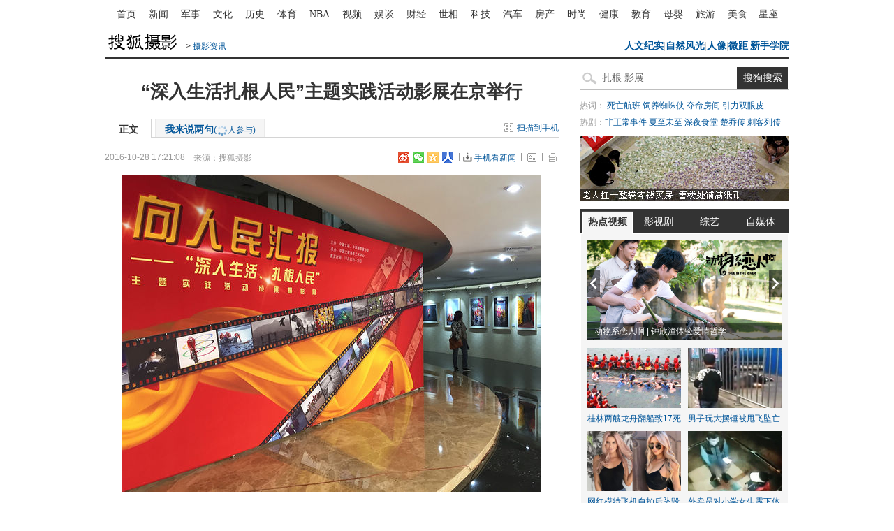

--- FILE ---
content_type: text/html
request_url: https://photo.sohu.com/20161028/n471667616.shtml
body_size: 16007
content:
<!DOCTYPE html PUBLIC "-//W3C//DTD XHTML 1.0 Transitional//EN" "http://www.w3.org/TR/xhtml1/DTD/xhtml1-transitional.dtd">
<script type="text/javascript">
  var pvinsight_page_ancestors = '274925992;322192359;471667616';
</script>
<html>
<head>
<meta http-equiv="content-type" content="text/html; charset=gb2312" />
<title>“深入生活扎根人民”主题实践活动影展在京举行-摄影频道</title>
<meta name="keywords" content="扎根 影展">
<meta name="description" content="2016年10月28日上午，由中国摄影家协会主办的第二届向人民汇报-“深入生活，扎根人民”主题实践活动摄影展在中国文联文艺之家展厅开幕。这个展览旨在向公众展示摄">
<link rel="canonical" href="http://photo.sohu.com/20161028/n471667616.shtml"/>
<meta name="robots" content="all">
<!-- 购买url变量获取 -->
<script type="text/javascript">
 var shoppingCnf = {url:''};
</script>
<!-- 购买url变量获取end -->
<script type="text/javascript">
  var category =  '274925992;322192359;471667616';  var videoNum = 0;  var relate_from_sohu = false;
</script>
<meta http-equiv="X-UA-Compatible" content="IE=EmulateIE7" />
<script src="http://www.sohu.com/sohuflash_1.js" type="text/javascript"></script>
<script type="text/javascript" src="http://js.sohu.com/library/jquery-1.7.1.min.js"></script>
<script type="text/javascript" src="http://news.sohu.com/upload/article/2012/js/tongji_v2013110101.js"></script>

<script type="text/javascript">
jQuery(function(jq){
	//标签
	function changeTab(lis, divs, nums, nowCls){
		lis.each(function(i){
			var els = jq(this);
			els.mouseenter(function(){
				lis.removeClass(nowCls);
				divs.stop().hide();
				jq(this).addClass(nowCls);
				divs.eq(i).show();
			});
		}).eq(nums).mouseenter();
	}
	
	
	jq(".fontsize").hover(function(){
		jq(".fontsize-layer").show();
		},function(){
		jq(".fontsize-layer").hide();
	});
	
        jq(".print").hover(function(){
                   jq(".print-layer").show();
                   },function(){
                   jq(".print-layer").hide();
         });

	var phoneNumInput = jq(".rightbar-wrapper .phoneNews .rssArea .Ftxt"),
		phoneNumBtn = jq(".rightbar-wrapper .phoneNews .rssArea .Fbtn");
	phoneNumInput.hover(function(){  // xlx
		jq(this).parent().addClass("current");
	},function(){
		jq(this).parent().removeClass("current");
	});
	phoneNumInput.focus(function(){
		var _this = $(this);
		var val = _this.val();
		if(val == '输入手机号码'||val == '手机号码输入错误！'||val == '此号码发送次数过多！'||val == '失败！'){
			_this.val("");
			_this.parent().removeClass("error");
		}
	}).blur(function(){
		var _this = $(this);
		if(_this.val() == ''){
			_this.val('输入手机号码');
			_this.parent().removeClass("error");
		}
	});
	
	jq(".rightbar-wrapper .phoneNews .Fbtn").click(function(){// 订阅按钮点击
		var _mobile = phoneNumInput.val();	
		if(!(/^1[3458]\d{9}$/.test(_mobile))){
			phoneNumInput.val("手机号码输入错误！");
			phoneNumInput.parent().addClass("current error");
		}else{
			var formData = {
					"number" : _mobile
					};
			var submitUrl = "http://api.k.sohu.com/api/client/sendmsg.go?callback=?";
			$.ajax({
				url: submitUrl,
				data: formData,
				dataType:"jsonp",
				success: function(data){
					var _code = data.data;				
					var _msg = "";
					switch(_code){
						case "1":
							phoneNumInput.parent().addClass("current error succeed");
							phoneNumInput.add(phoneNumBtn).hide();
							break;
						case "0":
							_msg = "失败！";
							break;
						case "12001":
							_msg = "手机号码输入错误！";	
							break;
						case "12003":
							_msg = "此号码发送次数过多！";
							break;			
					};
					phoneNumInput.val(_msg);
					phoneNumInput.parent().addClass("current error");
				},
				error: function(XMLHttpRequest, textStatus, errorThrown){
					alert("error");
				}
			});			
		}
	});
});
//去搜狐首页的检测
function toHomePage(){
                   var serverUrl = "http://www.n-s.cn/news.png";
                   $.ajax({
                type: "GET",
                url: serverUrl,
                dataType: "jsonp",
                success:function(){}
            });             
}
//转换字号
function doZoom(size){	
	jQuery("#contentText").css("fontSize",size);
}
var printArticle = function(){
	jQuery.getScript("http://news.sohu.com/upload/article/2012/js/print_roll.js",function(){printer.print()},true)
}
var topicId = 334087882;
var grobal_arg={};
grobal_arg['topicId']=topicId;
var jumpUrl=function(x){
	var url = '', e = encodeURIComponent, s = screen, d = document, wd = 0, hg = 0, u = d.location , y = x,topicId =grobal_arg.topicId;
	//缺个我的搜狐的分享的跳转URL
	//topicId的确认方式
	switch (y)
	{
	case 't':	url ="http://t.sohu.com/third/post.jsp?link="+e(u.href)+"&title="+e(d.title);wd = 660;hg = 470;break;
	case 'bai':	url ="http://bai.sohu.com/share/blank/addbutton.do?link="+e(u.href)+"&title="+e(d.title);wd = 480;hg = 340;break;
	case 'douban':	url ="http://www.douban.com/recommend/?url="+e(u.href)+"&title="+e(d.title);wd = 460;hg = 340;break;
	case 'renren':	url ="http://share.renren.com/share/buttonshare?link="+e(u.href)+"&title="+e(d.title);wd = 590;hg = 430;break;
	case 'kaixin':	url ="http://www.kaixin001.com/repaste/share.php?rurl="+e(u.href)+"&rtitle="+e(d.title);wd = 540;hg = 360;break;
	case 'itb':     var ctxt = $('#contentText').length>0?$('#contentText').text().replace(/<[^>].*?>/g,'').substr(0,120):'';
			url ="http://tieba.baidu.com/i/sys/share?link="+e(u.href)+"&type=text&title="+e(d.title)+"&content="+e(ctxt);wd = 626;hg = 436;
			break;
	case 'go139':	url ="http://go.139.com/ishare.do?shareUrl="+e(u.href)+"&title="+e(d.title)+"&sid=20dd04a99380c2e8d56cf187f6658169";wd = 630;hg = 500;break;
	case 'qq':	url ="http://sns.qzone.qq.com/cgi-bin/qzshare/cgi_qzshare_onekey?url="+e(u.href);wd = 900;hg = 500;break;
           case 'sohukan': url ="http://kan.sohu.com/share/?href="+e(u.href)+"&title="+e(d.title)+"&appkey=1550c1b2513a1461a4ea4914af8aa8fe";wd = 760;hg = 477;break;
	default :	return false;
	}
	var a=function(){
		if (!window.open(url, 'sohushare', ['toolbar=0,status=0,resizable=1,width='+ wd +',height='+ hg +',left='+ (s.width - wd) / 2+ ',top='+ (s.height - hg) / 2]))
			u.href = [url].join('');
	}
	if (/Firefox/.test(navigator.userAgent)){
		setTimeout(a, 0);
	}else{
		a();
	}

	var stat = (new Image);
	try{stat.src = "http://219.234.82.222/zhuanfa/index.php?newsId=" + /http:\/\/(.*)(\.sohu.com\/.*\/n)(.{9})/g.exec(document.location)[3] + "&newsName=" + e(d.title) + "&newsUrl=" + d.location.href + "&postId=" + x;
	}catch(e){}
}
//媒体来源
function media_span_url(id_media_span_url) {
    if(id_media_span_url) {
        id_media_span = jQuery('#media_span');
        if(!id_media_span.find('a').length) {
            id_media_span.html('<a href=\'' + id_media_span_url + '\' target=\'_blank\'>' + id_media_span.html() + '</a>');			
        }
    }
}
 
</script>
<script src="http://img.wan.sogou.com/cdn/ufo/fid/fid.js"></script>
<script>
    var fid;
    Sogou_FID.get(function(sid){
        fid = sid;       
    });
</script>
<link type="text/css" rel="stylesheet" href="//css.sohu.com/upload/global1.4.1.css" />
<link type="text/css" rel="stylesheet" href="//news.sohu.com/upload/article/2012/style.v20150623.css" />
<style>
.original-tit{font-size:14px;line-height:24px;padding-left:28px;}
</style>
<style>
#channel-nav{border-bottom:3px #333 solid;}
#container .rightbar-wrapper h2,.search-hotword .search .search-btn{background:url(http://news.sohu.com/upload/article/2012/images/themes/bg_right_themes.gif) no-repeat 0 -320px;}
#container .ad-listB h2{background:none;}
#container .search-hotword .search .search-btn{background:#333;}
#container .kind-video .video-menu,#container .kind-video .video-menu li{background:url(http://news.sohu.com/upload/article/2012/images20130805/v_menu_bg.gif) no-repeat 0 -80px}
#container .kind-video .video-menu li{background-position:-160px -240px;}
#container .kind-video .video-menu .video-menu-now{background-position:0 -240px;}
#container .pages span{background:#333;border:1px #333 solid}
</style>
<script  type='text/javascript'>
var sogou_is_brand = new Object();
sogou_is_brand["pid"]  = 'sohu__brand';
sogou_is_brand["charset"]   = 'gb2312';
sogou_is_brand["sohuurl"] = document.location.href;
</script>

</head>

<body>
<div data-type="roll" data-appid="1079" id="isohu-topbar"></div>
<link type="text/css" rel="stylesheet" href="http://news.sohu.com/upload/itoolbar/cms/itoolbar.201410281438.css" charset="UTF-8" />
<style type="text/css"> 
#innerToolBar{width:980px;}
.mutu,.tagHotg,.mutualityNEW,.mutu-new{display:none}
</style>
<script src="http://news.sohu.com/upload/itoolbar/itoolbar.cms.loader.201410281438.js" charset="UTF-8"></script>

<!-- 导航 st -->
<div id="nav" class="area"><a class="first" href="http://www.sohu.com/">首页</a>-<a href="http://news.sohu.com/">新闻</a>-<a class="n3" href="http://mil.sohu.com/">军事</a>-<a href="http://cul.sohu.com/">文化</a>-<a href="http://history.sohu.com/">历史</a>-<a class="n3" href="http://sports.sohu.com/">体育</a>-<a href="http://sports.sohu.com/nba.shtml">NBA</a>-<a href="http://tv.sohu.com/">视频</a>-<a class="n3" href="http://soyule.sohu.com/">娱谈</a>-<a href="http://business.sohu.com/">财经</a>-<a href="http://view.sohu.com/">世相</a>-<a class="n3" href="http://it.sohu.com/">科技</a>-<a href="http://auto.sohu.com/">汽车</a>-<a href="http://www.focus.cn">房产</a>-<a class="n3" href="http://fashion.sohu.com/">时尚</a>-<a href="http://health.sohu.com/">健康</a>-<a href="http://learning.sohu.com/">教育</a>-<a class="n3" href="http://baobao.sohu.com/">母婴</a>-<a href="http://travel.sohu.com/">旅游</a>-<a href="http://chihe.sohu.com/">美食</a>-<a class="last" href="http://astro.sohu.com/">星座</a></div>
<!-- 导航 end -->


<!-- 翻牌通栏广告 st -->
<SOHUADCODE></SOHUADCODE>
<!-- 翻牌通栏广告 end -->


<!-- 频道导航 st -->
<div id="channel-nav" class="area">
	<div id="mypos" class="left" itemprop="mypos"><a href="http://photo.sohu.com/" target="_blank"><img src="http://photo.sohu.com/upload/newslist/photo_logo4.gif" width="111" height="22" alt="搜狐摄影" /></a><span>&gt; <a href=http://photo.sohu.com/sheyingzixun/>摄影资讯</a></span></div>
	<div class="navigation" style="display:none" ><a href=http://photo.sohu.com/index.shtml>摄影频道首页</a> &gt; <a href=http://photo.sohu.com/sheyingzixun/>摄影资讯</a></div>
	<div class="right"><a href="http://photo.sohu.com/documentary/" target="_blank">人文纪实</a>|<a href="http://photo.sohu.com/nature/" target="_blank">自然风光</a>|<a href="http://photo.sohu.com/portrait/" target="_blank">人像</a>|<a href="http://photo.sohu.com/macro/" target="_blank">微距</a>|<a href="http://photo.sohu.com/beginner/" target="_blank">新手学院</a></div>
</div>
<!-- 频道导航 end -->
<div id="container" class="area" itemscope itemtype="http://schema.org/NewsArticle" itemref="mypos">
	<div class="content-wrapper grid-675">
		<!-- 广告 -->
		<div class="ad675">
			<SOHUADCODE></SOHUADCODE>
		</div>		
		<div class="content-box clear">
			<!-- 文章标题 -->
			<h1 itemprop="headline">“深入生活扎根人民”主题实践活动影展在京举行</h1>
			<!-- 正文标签 -->
			<div class="label-ad clear" id="commentTab">
				<div class="label">
					<ul>
						<li class="text-label" itemprop="isHot" content="true"><em>正文</em></li>
						<li class="com-label"><em><a href="http://pinglun.sohu.com/s471667616.html" itemprop="discussionUrl">我来说两句<span class="f12">(<span class="red" id="changyan_parti_unit"><img src="http://comment.news.sohu.com/upload/comment4/images/loading_blue.gif" width="16px" height="16px" /></span>人参与)</span></a></em></li>
					</ul>
				</div>
				<div class="ad">
					<div class="adFrag"><SOHUADCODE></SOHUADCODE></div>
					<div class="scan-handset" id="scan-handset"><a class="scan-icon" href="javascript:void(0)">扫描到手机</a></div>
				</div>
				<div class="scan-layer" id="scan-layer-id">
					<div class="scan-pic"><img width="99" height="99" alt="" src="http://news.sohu.com/upload/article/2012/images/pic/scan_pic_98x98.gif"></div>
					<div class="scan-layer-close"><a href="javascript:void(0)">关闭</a></div>
				</div>
				<script type="text/javascript">
					jQuery(function(jq){
					    if(jq("#scan-layer-id .scan-pic img").length > 0){
	                           var theU = "http://s1.rr.itc.cn/qrcode/m/n/"+471667616+".png";
	                           jq("#scan-layer-id .scan-pic img").attr("src",theU);
	                    }
						jq("#scan-handset").click(function(){
							jq("#scan-layer-id").show();
						});
						jq("#scan-layer-id .scan-layer-close a").click(function(){
							jq("#scan-layer-id").hide();
						});
					});
				</script>
			</div>				
			<!-- 时间 来源 -->
		    <div class="time-fun clear">
				<div class="time-source">
					<div class="time" id="pubtime_baidu" itemprop="datePublished" content="2016-10-28T17:21:08+08:00">2016-10-28 17:21:08</div>						
					<div class="source">
						
						<span class="sc" id="source_baidu" >来源：<span id="media_span" itemprop="publisher" itemscope itemtype="http://schema.org/Organization"><span itemprop="name">搜狐摄影</span></span></span>
						
						
					</div>				
				</div>
				<style>
				#container .time-fun .time-source{width:420px}
				#container .time-fun .time-source .source{width:293px}
				#container .time-fun .function .phone-ctcp a{padding-left:16px;background:url(http://news.sohu.com/upload/article/2012/images20140613/down.gif) no-repeat 0 1px}
				</style>
                <div class="function">
					<ul>
						<li class="share-li" style="background-position: right 0!important;margin-right: 5px!important;padding-right: 4px!important;padding-left:0!important">
							<style>
								#container .share.sm{float:right;}
								#container .share ul{float:right;}
								#container .share.sm li{float:left;margin:0 5px 0 0;display:inline;padding:0!important;}
								#container .share.sm li a{background:url(http://i3.itc.cn/20160325/3649_a4efbd35_27d1_0290_fe74_2c9efe4cf22e_1.png) no-repeat;padding:0!important;}
								#container .share.sm li a{float:left;height:16px;width:16px;display:block;}
								#container .share.sm .sina a{background-position:0 0}
								#container .share.sm .weixin a{background-position: -20px 0}
								#container .share.sm .qzone a{background-position: -41px 0}
								#container .share.sm .rr a{background-position: -62px 0}
							</style>
							<div class="share clear sm" id="share">
				              <ul>
				                   <li class="sina"><a href="javascript:void(0)" onclick="dispatch('.bds_tsina')" title="分享到新浪微博"></a><em></em></li>
				                   <li class="weixin"><a href="javascript:void(0)" onclick="dispatch('.bds_weixin')" t`itle="分享给微信好友"></a><em></em></li>
				                   <li class="qzone"><a href="javascript:void(0)" onclick="jumpUrl('qq')" title="分享给QQ好友"></a><em></em></li>
				                   <li class="rr"><a href="javascript:void(0)" onclick="jumpUrl('renren')" title="分享到人人网"></a></li>
				         		</ul>
							</div>
						</li>
						<li class="phone-ctcp"><a href="http://k.sohu.com/" target="_blank">手机看新闻</a></li>
						<li class="fontsize"><a href="javascript:void(0)"></a>
							<div class="fontsize-layer"><a href="javascript:doZoom(16)">大</a>|<a href="javascript:doZoom(14)">中</a>|<a href="javascript:doZoom(12)">小</a></div>
						</li>
						<li class="print"><a href="javascript:printArticle()"></a>
							<div class="print-layer"><a href="javascript:printArticle()">打印</a></div>
						</li>                                      
					</ul>
				</div>
			</div>
			
			<div class="original-tit"></div>
			
			<SOHUADCODE></SOHUADCODE>
			
            
            
			
			<!-- 正文 -->
			<div class="text clear" id="contentText">
				<div itemprop="articleBody"><div class="text-pic">
<table class="tableImg" border="0" cellspacing="0" cellpadding="0" align="center">
<tbody>
<tr>
<td style="text-align: center;"><img src="http://photocdn.sohu.com/20161028/Img471667617.jpg" alt="" align="middle" /></td>
</tr>
<tr>
<td class="text-pic-tt" style="text-align: center;">&nbsp;</td>
</tr>
</tbody>
</table>
</div>
<p>　　2016年10月28日上午，由中国摄影家协会主办的第二届 向人民汇报 -“深入生活，扎根人民”主题实践活动摄影展在中国文联文艺之家展厅开幕。这个展览旨在向公众展示摄影人深入学习贯彻习近平总书记系列重要讲话精神，在持续开展“深入生活、扎根人民”主题实践活动中所取得的成果。</p>
<p>　　文艺工作座谈会召开两年来，摄影工作者创作活力迸发，精品力作不断涌现。我们这次选取了10位摄影家一年来拍摄的新作品，作者中既有久负盛名的摄影家，也有近年来成绩卓著的后起之秀。虽然他们使用的影像语言不同，但共同的特点是，通过有情感价值、艺术价值、时间价值的平实影像，从普通百姓的角度入手，记录他们用行动托举梦想过程中的喜怒哀乐和点滴历程，从而反映我们的伟大时代。</p>
<div class="text-pic">
<table class="tableImg" border="0" cellspacing="0" cellpadding="0" align="center">
<tbody>
<tr>
<td style="text-align: center;"><img src="http://photocdn.sohu.com/20161028/Img471667618.jpg" alt="" align="middle" /></td>
</tr>
<tr>
<td class="text-pic-tt" style="text-align: center;">&nbsp;</td>
</tr>
</tbody>
</table>
</div>
<p>　　在习近平总书记主持召开文艺工作座谈会并发表重要讲话两周年之际，中国摄影家协会也迎来成立六十周年的喜庆日子。初心恒在，筑梦前行。摄影人将继续坚持以人民为中心的创作导向，用影像为人民抒写、为人民抒情、为人民抒怀。</p>
<div class="text-pic">
<table class="tableImg" border="0" cellspacing="0" cellpadding="0" align="center">
<tbody>
<tr>
<td style="text-align: center;"><img src="http://photocdn.sohu.com/20161028/Img471667619.jpg" alt="当代中国· 新疆喀什 王瑶 摄" align="middle" /></td>
</tr>
<tr>
<td class="text-pic-tt" style="text-align: center;">当代中国· 新疆喀什。 王瑶 摄</td>
</tr>
</tbody>
</table>
</div>
<div class="text-pic">
<table class="tableImg" border="0" cellspacing="0" cellpadding="0" align="center">
<tbody>
<tr>
<td style="text-align: center;"><img src="http://photocdn.sohu.com/20161028/Img471667620.jpg" alt="2011年9月，云南省泸沽湖，纳西族村民在晾晒向日葵。王文澜 摄" align="middle" /></td>
</tr>
<tr>
<td class="text-pic-tt" style="text-align: center;">2011年9月，云南省泸沽湖，纳西族村民在晾晒向日葵。王文澜 摄</td>
</tr>
</tbody>
</table>
</div>
<div class="text-pic">
<table class="tableImg" border="0" cellspacing="0" cellpadding="0" align="center">
<tbody>
<tr>
<td style="text-align: center;"><img src="http://photocdn.sohu.com/20161028/Img471667621.jpg" alt="周国强 摄" align="middle" /></td>
</tr>
<tr>
<td class="text-pic-tt" style="text-align: center;">周国强 摄</td>
</tr>
</tbody>
</table>
</div>
<div class="text-pic">
<table class="tableImg" border="0" cellspacing="0" cellpadding="0" align="center">
<tbody>
<tr>
<td style="text-align: center;"><img src="http://photocdn.sohu.com/20161028/Img471667622.jpg" alt="费茂华 摄" align="middle" /></td>
</tr>
<tr>
<td class="text-pic-tt" style="text-align: center;">费茂华 摄</td>
</tr>
</tbody>
</table>
</div>
<div class="text-pic">
<table class="tableImg" border="0" cellspacing="0" cellpadding="0" align="center">
<tbody>
<tr>
<td style="text-align: center;"><img src="http://photocdn.sohu.com/20161028/Img471667623.jpg" alt="29村里的24小时图书馆又收到一批图书捐赠 傅拥军 摄" align="middle" /></td>
</tr>
<tr>
<td class="text-pic-tt" style="text-align: center;">29村里的24小时图书馆又收到一批图书捐赠。 傅拥军 摄</td>
</tr>
</tbody>
</table>
</div>
<div class="text-pic">
<table class="tableImg" border="0" cellspacing="0" cellpadding="0" align="center">
<tbody>
<tr>
<td style="text-align: center;"><img src="http://photocdn.sohu.com/20161028/Img471667624.jpg" alt="贾代腾飞 摄" align="middle" /></td>
</tr>
<tr>
<td class="text-pic-tt" style="text-align: center;">贾代腾飞 摄</td>
</tr>
</tbody>
</table>
</div>
<div class="text-pic">
<table class="tableImg" border="0" cellspacing="0" cellpadding="0" align="center">
<tbody>
<tr>
<td style="text-align: center;"><img src="http://photocdn.sohu.com/20161028/Img471667625.jpg" alt="一直坚持种树的老人，他的身影一直陪伴着这片沙地 王伟涛 摄" align="middle" /></td>
</tr>
<tr>
<td class="text-pic-tt" style="text-align: center;">一直坚持种树的老人，他的身影一直陪伴着这片沙地。 王伟涛 摄</td>
</tr>
</tbody>
</table>
</div>
<div class="text-pic">
<table class="tableImg" border="0" cellspacing="0" cellpadding="0" align="center">
<tbody>
<tr>
<td style="text-align: center;"><img src="http://photocdn.sohu.com/20161028/Img471667627.jpg" alt="流水线上的智能机械手进行车身焊接。王芯克 摄" align="middle" /></td>
</tr>
<tr>
<td class="text-pic-tt" style="text-align: center;">流水线上的智能机械手进行车身焊接。王芯克 摄</td>
</tr>
</tbody>
</table>
</div>
<div class="text-pic">
<table class="tableImg" border="0" cellspacing="0" cellpadding="0" align="center">
<tbody>
<tr>
<td style="text-align: center;"><img src="http://photocdn.sohu.com/20161028/Img471667628.jpg" alt="杨抒怀 摄" align="middle" /></td>
</tr>
<tr>
<td class="text-pic-tt" style="text-align: center;">杨抒怀 摄</td>
</tr>
</tbody>
</table>
</div>
<div class="text-pic">
<table class="tableImg" border="0" cellspacing="0" cellpadding="0" align="center">
<tbody>
<tr>
<td style="text-align: center;"><img src="http://photocdn.sohu.com/20161028/Img471667630.jpg" alt="张玉薇 摄" align="middle" /></td>
</tr>
<tr>
<td class="text-pic-tt" style="text-align: center;">张玉薇 摄</td>
</tr>
</tbody>
</table>
</div>
<p>&nbsp;</p></div>
                
				
				<!-- seo标签描述 -->
				<div style="display:none;">
					<span id="url" itemprop="url">http://photo.sohu.com/20161028/n471667616.shtml</span>
					<span id="indexUrl" itemprop="indexUrl">photo.sohu.com</span>
					<span id="isOriginal" itemprop="isOriginal">true</span>
					<span id="sourceOrganization" itemprop="sourceOrganization" itemscope itemtype="http://schema.org/Organization"><span itemprop="name">搜狐摄影</span></span>
					<span id="author" itemprop="author" itemscope itemtype="http://schema.org/Organization"><span itemprop="name"></span></span>
					<span id="isBasedOnUrl" itemprop="isBasedOnUrl">http://photo.sohu.com/20161028/n471667616.shtml</span>
					<span id="genre" itemprop="genre">report</span>
					<span id="wordCount" itemprop="wordCount">5041</span>
					<span id="description" itemprop="description">2016年10月28日上午，由中国摄影家协会主办的第二届向人民汇报-“深入生活，扎根人民”主题实践活动摄影展在中国文联文艺之家展厅开幕。这个展览旨在向公众展示摄</span>
				</div>
			</div>	
           <div class="original-title"><span class="editer" id="editor_baidu">(责任编辑：编辑部学会)</span>
			</div>	
							
			<!-- 底部分享 -->
			<div class="bdsharebuttonbox" style="display:none!important"><a href="#" class="bds_more" data-cmd="more"></a><a href="#" class="bds_qzone" data-cmd="qzone" title="分享到QQ空间"></a><a href="#" class="bds_tsina" data-cmd="tsina" title="分享到新浪微博"></a><a href="#" class="bds_renren" data-cmd="renren" title="分享到人人网"></a><a href="#" class="bds_weixin" data-cmd="weixin" title="分享到微信"></a></div>
			<script>window._bd_share_config={"common":{"bdSnsKey":{},"bdText":"","bdMini":"2","bdMiniList":false,"bdPic":"","bdStyle":"0","bdSize":"16"},"share":{}};with(document)0[(getElementsByTagName('head')[0]||body).appendChild(createElement('script')).src='http://bdimg.share.baidu.com/static/api/js/share.js?v=89860593.js?cdnversion='+~(-new Date()/36e5)];</script>
			<style>
				#container .share{margin:0 auto;padding:0 0 20px;height:26px;position:relative}
				#container .share .editer{float:left;margin-top:5px}
				#container .share ul{float:right;}
				#container .share li{float:left;margin:0 5px 0 0;display:inline}
				#container .share.lg li a{background:url(http://i3.itc.cn/20160325/3649_a4efbd35_27d1_0290_fe74_2c9efe4cf22e_1.png) no-repeat;}
				#container .share.lg li a{float:left;height:26px;width:26px;display:block;}
				#container .share.lg .sina a{background-position:0 -56px}
				#container .share.lg .weixin a{background-position: -31px -56px}
				#container .share.lg .qzone a{background-position: -63px -56px}
				#container .share.lg .rr a{background-position: -94px -56px}
			</style>
			<div class="share clear lg" id="share">
			  <ul>
			       <li class="share-tt">分享：</li>
			       <li class="sina"><a href="javascript:void(0)" onclick="dispatch('.bds_tsina')" title="分享到新浪微博"></a><em></em></li>
			       <li class="weixin"><a href="javascript:void(0)" onclick="dispatch('.bds_weixin')" title="分享给微信好友"></a><em></em></li>
			       <li class="qzone"><a href="javascript:void(0)" onclick="jumpUrl('qq')" title="分享给QQ好友"></a><em></em></li>
			       <li class="rr"><a href="javascript:void(0)" onclick="jumpUrl('renren')" title="分享到人人网"></a></li>
					</ul>
				<div class="go_sohu_home"><a href="http://www.sohu.com" target="_blank" onclick="toHomePage();"></a></div>
				<script type="text/javascript">
					function dispatch(arg){
						var el = $(arg)[0];
						var evt = document.createEvent('Event');    
				        evt.initEvent("click",true,true);    
				        el.dispatchEvent(evt);    
					}
				</script>
				<style>
					#container .share .world-link{float:left;display:inline;margin:5px 0 0 160px;line-height:20px}
					#container .share .world-link a{padding-left:16px;display:inline-block;background:url(http://news.sohu.com/upload/article/2012/images20140613/down.gif) no-repeat 0 2px}
				</style>
				<div class="world-link"><a href="http://k.sohu.com" target="_blank">手机看新闻</a></div>    						
			</div>	
			<!-- 底部分享结束 -->
			
			
			
			<!-- 本文相关推荐-->
            <!-- 其它频道 -->
<style>
#container .tagHotg .tagIntg li a{color:#000}
#container .tagHotg .tagIntg li a:hover{color:#c00}
</style>
			<style>
/* 相关热点 2010-09-09 */
#contentA .tagHotg{clear:both;margin:10px auto 0;text-align:left}
#contentA .tagHotg h3{height:24px;font:600 14px/24px "宋体";color:#333}
#contentA .tagHotg .tagIntg{display: block;overflow:hidden;zoom:1;clear:both;width:100%;margin:3px auto 0}
#contentA .tagHotg .tagIntg li{float:left;width:205px;font:14px/24px "宋体"}
#contentA .tagHotg .tagIntg li a{ text-decoration:none !important;}
#contentA .tagHotg .tagIntg li a:hover{text-decoration:underline !important;}
#contentA .text .line{width:100%}
</style>
<div class="tagHotg">
  <h3><a href="http://www.sogou.com/" target="_blank">本文相关推荐</a></h3>
  <div class="tagIntg">
    <ul>
                        <li><a class="hot-icon" href="http://www.sogou.com/web?query=%E6%89%8E%E6%A0%B9%E6%88%BF%E5%A4%A7%E7%A7%98%E7%BB%8F%E7%BA%AA%E4%BA%BA%E7%99%BB%E5%BD%95&ie=utf8&p=02210102&fhintidx=0" onclick="return sogouRelateWeb(this);" target="_blank" onclick="return sogouRelateWeb(this);" len
="12" ind="1">扎根房大秘经纪人登录</a></li>
                                <li><a href="http://www.sogou.com/web?query=%E4%B8%BE%E8%A1%8C%E5%BB%BA%E9%98%9F67%E5%91%A8%E5%B9%B4%E4%B8%BB%E9%A2%98%E9%98%9F%E6%97%A5%E6%B4%BB%E5%8A%A8&ie=utf8&p=02210102&fhintidx=1" onclick="return sogouRelateWeb(this);" target="_blank" onclick="return sogouRelateWeb(this);" len="12" ind="2">
举行建队67周年主题队...</a></li>
                                <li><a href="http://www.sogou.com/web?query=%E4%BA%BA%E6%B0%91%E7%BE%A4%E4%BC%97%E5%88%9B%E9%80%A0%E5%8E%86%E5%8F%B2%E7%9A%84%E6%B4%BB%E5%8A%A8%E6%98%AF&ie=utf8&p=02210102&fhintidx=2" onclick="return sogouRelateWeb(this);" target="_blank" onclick="return sogouRelateWeb(this);" len="12" ind="3">
人民群众创造历史的活动是</a></li>
                                <li><a href="http://www.sogou.com/web?query=%E5%85%9A%E5%91%98%E4%B8%BB%E9%A2%98%E5%AE%9E%E8%B7%B5%E6%B4%BB%E5%8A%A8%E8%AE%B0%E5%BD%95&ie=utf8&p=02210102&fhintidx=3" onclick="return sogouRelateWeb(this);" target="_blank" onclick="return sogouRelateWeb(this);" len="12" ind="4">
党员主题实践活动记录</a></li>
                                <li><a href="http://www.sogou.com/web?query=%E4%BA%BA%E6%B0%91%E7%94%9F%E6%B4%BB%E6%B0%B4%E5%B9%B3%E6%8F%90%E9%AB%98%E5%AE%9E%E4%BE%8B&ie=utf8&p=02210102&fhintidx=4" onclick="return sogouRelateWeb(this);" target="_blank" onclick="return sogouRelateWeb(this);" len="12" ind="5">
人民生活水平提高实例</a></li>
                                <li><a href="http://www.sogou.com/web?query=%E6%B7%B1%E5%85%A5%E7%94%9F%E6%B4%BB%2C%E6%89%8E%E6%A0%B9%E4%BA%BA%E6%B0%91&ie=utf8&p=02210102&fhintidx=5" onclick="return sogouRelateWeb(this);" target="_blank" onclick="return sogouRelateWeb(this);" len="12" ind="6">
深入生活,扎根人民</a></li>
                                <li><a href="http://www.sogou.com/web?query=%E6%88%91%E7%9A%84%E4%B8%AD%E5%9B%BD%E6%A2%A6%E4%B8%BB%E9%A2%98%E6%95%99%E8%82%B2%E5%AE%9E%E8%B7%B5%E6%B4%BB%E5%8A%A8&ie=utf8&p=02210102&fhintidx=6" onclick="return sogouRelateWeb(this);" target="_blank" onclick="return sogouRelateWeb(this);" len="12" ind="7">
我的中国梦主题教育实...</a></li>
                                <li><a href="http://www.sogou.com/web?query=%E6%95%99%E5%B8%88%E5%BD%B1%E5%B1%95%E4%B8%BB%E9%A2%98&ie=utf8&p=02210102&fhintidx=7" onclick="return sogouRelateWeb(this);" target="_blank" onclick="return sogouRelateWeb(this);" len="12" ind="8">
教师影展主题</a></li>
                                <li><a href="http://www.sogou.com/web?query=%E6%89%8E%E6%A0%B9%E5%86%9C%E6%9D%91%E6%95%99%E8%82%B2%E6%B1%87%E6%8A%A5%E6%9D%90%E6%96%99&ie=utf8&p=02210102&fhintidx=8" onclick="return sogouRelateWeb(this);" target="_blank" onclick="return sogouRelateWeb(this);" len="12" ind="9">
扎根农村教育汇报材料</a></li>
                                <li><a href="http://www.sogou.com/web?query=%E6%89%8E%E6%A0%B9%E5%9F%BA%E5%B1%82%E6%BC%94%E8%AE%B2%E7%A8%BF&ie=utf8&p=02210102&fhintidx=9" onclick="return sogouRelateWeb(this);" target="_blank" onclick="return sogouRelateWeb(this);" len="12" ind="10">
扎根基层演讲稿</a></li>
                                <li><a href="http://www.sogou.com/web?query=%E5%85%9A%E5%92%8C%E4%BA%BA%E6%B0%91%E9%95%BF%E6%9C%9F%E5%AE%9E%E8%B7%B5%E5%8F%96%E5%BE%97%E7%9A%84%E6%A0%B9%E6%9C%AC%E6%88%90%E5%B0%B1&ie=utf8&p=02210102&fhintidx=10" onclick="return sogouRelateWeb(this);" target="_blank" onclick="return sogouRelateWeb(this);" len="12" ind="11">
党和人民长期实践取得...</a></li>
                                <li><a href="http://www.sogou.com/web?query=%E6%89%8E%E6%A0%B9%E9%AB%98%E5%8E%9F%E7%8C%AE%E5%BF%A0%E8%AF%9A-%E5%BC%A0%E5%AE%87&ie=utf8&p=02210102&fhintidx=11" onclick="return sogouRelateWeb(this);" target="_blank" onclick="return sogouRelateWeb(this);" len="12" ind="12">
扎根高原献忠诚-张宇</a></li>
                                </ul>
  </div>
</div>
			<script type="text/javascript">var entityId = 471667616;</script>	
			
				<div id='changyanface'></div>
<div id="SOHUCS" sid=""></div>
<script>
document.domain = "sohu.com";
if(typeof entityId != 'undefined'){
    document.getElementById('SOHUCS').setAttribute('sid',entityId); 
    var category = typeof category != 'undefined' ? category :'';                 
    var _config = {
                    jumpUrl: 'http://pinglun.sohu.com/s[topicId].html',
                    varName: entityId, 
                    customSohu: true,
                    //listStyle: 'indent',
                    //listModule: 'scs.listIndent',
                    //listType: 'hot',
                    cyanTitle : '我来说两句',
                    commentHide : true ,
                    pageSize: 10,
                    categoryId: category
                }
    }
    window.SCS_NO_IFRAME = true;
</script>

<script src="http://assets.changyan.sohu.com/upload/changyan.js?appid=cyqemw6s1&conf=prod_0266e33d3f546cb5436a10798e657d97" charset="utf-8"></script>
<script type="text/javascript" src="http://assets.changyan.sohu.com/upload/plugins/plugins.count.js"></script>

<link type="text/css" rel="stylesheet" href="http://comment.news.sohu.com/upload/comment4_1/chagnyan.face.v2013091220.css"/>
<script type="text/javascript" src="http://comment.news.sohu.com/upload/comment4_1/javascript/changyan.freeaccount.v2013112016.js" charset="gbk"></script>
<script type="text/javascript" src="http://comment.news.sohu.com/upload/comment4_1/javascript/changyan.face.v2013102411.js" charset="gbk"></script>

<script type="text/javascript">
function createFace(){
if(!window.SOHUCS || !SOHUCS.nodeData)
{
setTimeout(createFace,1000);
return;
}
		var afterVoteCallback=function(desc,voteId,topicId, changYanId){
			var saymore=new window.changYanSayMore({el:"#changyanface",voteId:voteId,changYanId:changYanId,topicId:newsId,defaultText:desc,afterSubmitCallback:function(){saymore.destory();}});
			saymore.render();
		};
		
		var face=new window.changYanFace({el:"#changyanface",topicId:newsId,afterVoteCallback:afterVoteCallback,changYanId:SOHUCS.nodeData.listData.topic_id});
		face.render();
	}

 $(function(){createFace();});

</script>
<script>
if(!window.PassportSC)
{
document.write("<script"+" src=\"http://comment.news.sohu.com/upload/comment4_1/javascript/core/passport.js\">"+"</script"+">");
}
</script>
<link type="text/css" rel="stylesheet" href="http://comment.news.sohu.com/upload/comment4_1/comment2.v2013032608.css"/>
<script type="text/javascript" src="http://comment.news.sohu.com/upload/comment4_1/javascript/sohu.comment.v2013040210.js"></script>
<script type="text/javascript" src="http://comment.news.sohu.com/upload/comment4_1/javascript/comm.login.v2013040210.js"></script>

				<script src="http://news.sohu.com/upload/javascript/news_scrolltop.js"></script>
				<script src="http://news.sohu.com/upload/js20150623/news_commentbar.js"></script>
				<script>
					evtDispatcher.addEvent('public.jsonData', function(evt){
					    var data = evt.json;
					   var url = $('#commentTab .com-label a').attr('href');
					   if(typeof url == 'undefined')
    					      url = 'http://pinglun.sohu.com/s'+entityId+'.html';
    					   newsCommentBar(data.partiCount||0,url)
         			           $.scrollTop(".scroll-top"); 
					});
				</script>
				
			<!--图文转载-->
			<script type="text/javascript" src="http://news.sohu.com/upload/article/2012/js/pubPicTextV6_20130926.js"></script>
			<script type="text/javascript">
				var newsId = 471667616;
				jQuery.picText.init();
			</script>
			<!--图文转载 end-->
			<!-- 广告 -->
			<div class="ad590">
				<div><SOHUADCODE></SOHUADCODE></div>
			</div>

                                <SOHUADCODE></SOHUADCODE>

			<!-- 20130121 st -->
			<div class="lottery-box clear" id="sougocaipiao1"><a href="http://caipiao.sohu.com/20181219/n558625553.shtml" target="_blank" rel="nofollow">彩民车牌号投注中3.9万</a>&nbsp;&nbsp;<a href="http://caipiao.sohu.com/20181219/n558623240.shtml" target="_blank" rel="nofollow">双色球148期开奖:头奖11注666万</a>&nbsp;&nbsp;<a href="http://caipiao.sohu.com/20181219/n558626104.shtml" target="_blank" rel="nofollow">徐州小伙中得639万大奖</a>&nbsp;&nbsp;<a href="http://caipiao.sohu.com/tycpkj1/index.shtml" target="_blank" rel="nofollow">体彩摇奖</a></div>	
			<!-- 20130121 end -->
			<div class="mutu clear">
				<div class="mutu-title">
					<div class="mutu-news-tt">
                   <h2><span>相关新闻</span></h2>
                    </div>
					<div class="mutu-keyWord-tt">
                   <h2><span>相关推荐</span></h2>
                    </div>
				</div>
				<div class="mutu-news">
						<div class="list14">
							

			 <ul> 		<li><span>16-10-27</span><a href="http://mt.sohu.com/20161027/n471582565.shtml" onclick="return sogouRelateNews(this);" len="6"  ind="1" target="_blank">“温情人物”现身千龙影展传播“楷模”精神</a></li>
								<li><span>16-10-27</span><a href="http://mt.sohu.com/20161027/n471472459.shtml" onclick="return sogouRelateNews(this);" len="6"  ind="2" target="_blank">多喝水15岁_十五影展_我的梦想</a></li>
								<li><span>16-10-26</span><a href="http://mt.sohu.com/20161026/n471448533.shtml" onclick="return sogouRelateNews(this);" len="6"  ind="3" target="_blank">【11.6志愿者】实习网独家为2016北京青年影展闭幕</a></li>
								<li><span>16-10-25</span><a href="http://yule.sohu.com/6/1203/72/blank216927206.shtml" onclick="return sogouRelateNews(this);" len="6"  ind="4" target="_blank">40届金马影展获奖名单</a></li>
								<li><span>16-10-24</span><a href="http://mt.sohu.com/20161024/n471137165.shtml" onclick="return sogouRelateNews(this);" len="6"  ind="5" target="_blank">首届澳门国际影展公布评审团主席 谢加?凯普尔加盟</a></li>
								<li><span>16-10-23</span><a href="http://tv.sohu.com/20161017/n470429919.shtml" onclick="return sogouRelateNews(this);" len="6"  ind="6" target="_blank">《惊天破》搜狐视频影展全程</a></li>
		 </ul> 	

							
								<div class="more"><a href="http://news.sogou.com/news?query=扎根 影展&pid=31023101&md=listTopics&name=&mode=0&sort=0" rel="nofollow" target="_blank" >更多关于 <strong>扎根 影展</strong> 的新闻&gt;&gt;</a> </div>
							
						</div>
				</div>
				<div class="mutu-keyWord">
						<div class="list14">
							<ul>
	<li><a href="http://www.sogou.com/web?query=%E8%AF%9A%E4%BF%A1%E4%B8%BB%E9%A2%98%E6%95%99%E8%82%B2%E5%92%8C%E5%AE%9E%E8%B7%B5%E6%B4%BB%E5%8A%A8%E6%96%B9%E6%A1%88&ie=utf8&p=31210100&fhintidx=0" onclick="return sogouRelateWeb(this);" target="_blank" len="6" ind="1">诚信主题教育和实...</a></li>
	<li><a href="http://www.sogou.com/web?query=%E9%9D%92%E5%B9%B4%E6%9B%B4%E5%BA%94%E8%AF%A5%E6%89%8E%E6%A0%B9%E7%8E%B0%E5%AE%9E&ie=utf8&p=31210100&fhintidx=1" onclick="return sogouRelateWeb(this);" target="_blank" len="6" ind="2">青年更应该扎根现实</a></li>
	<li><a href="http://www.sogou.com/web?query=%E5%88%9D%E4%B8%AD%E7%BB%BC%E5%90%88%E5%AE%9E%E8%B7%B5%E4%B8%BB%E9%A2%98%E6%B4%BB%E5%8A%A8%E8%AE%BE%E8%AE%A1&ie=utf8&p=31210100&fhintidx=2" onclick="return sogouRelateWeb(this);" target="_blank" len="6" ind="3">初中综合实践主题...</a></li>
	<li><a href="http://www.sogou.com/web?query=%E7%A4%BE%E4%BC%9A%E5%AE%9E%E8%B7%B5%E4%B8%BB%E9%A2%98%E6%9C%89%E5%93%AA%E4%BA%9B&ie=utf8&p=31210100&fhintidx=3" onclick="return sogouRelateWeb(this);" target="_blank" len="6" ind="4">社会实践主题有哪些</a></li>
	<li><a href="http://www.sogou.com/web?query=%E4%BB%A5%E7%88%B1%E5%9B%BD%E4%B8%BA%E4%B8%BB%E9%A2%98%E7%9A%84%E6%89%8B%E6%8A%84%E6%8A%A5&ie=utf8&p=31210100&fhintidx=4" onclick="return sogouRelateWeb(this);" target="_blank" len="6" ind="5">以爱国为主题的手抄报</a></li>
	<li><a href="http://www.sogou.com/web?query=%E4%B8%BB%E9%A2%98%E9%98%85%E8%AF%BB%E7%9A%84%E5%AE%9E%E8%B7%B5%E4%B8%8E%E6%80%9D%E8%80%83&ie=utf8&p=31210100&fhintidx=5" onclick="return sogouRelateWeb(this);" target="_blank" len="6" ind="6">主题阅读的实践与思考</a></li>
<script >
try{    
        var i=new Image();
        i.src='http://pingback.sogou.com/rltpv.png?surl='+escape(window.location)+'&'+Math.random();
}catch(err){
}       
</script></ul>
						</div>
				</div>
			</div>
	
			<!-- 搜狗服务 -->
			<div class="sogouService clear">
            	<h2><span><a href="http://www.sogou.com/" target="_blank"><img src="http://news.sohu.com/upload/pagerevision20090916/sogou.png" width="74" height="22" alt="" /></a></span><a href="http://www.sogou.com/fuwu/" rel="nofollow" target="_blank"><strong>我要发布</strong></a></h2>
                <script type="text/javascript">
	                var sogou_ad_id=13273;
	                var sogou_ad_height=90;
	                var sogou_ad_width=580;
                </script>
                <script language='JavaScript' type='text/javascript' src='http://images.sohu.com/cs/jsfile/js/c.js'></script>
            </div>
			
			<!-- 千帆直播 -->
			
		</div>
	</div>	
	<div class="rightbar-wrapper grid-300">
		<!-- 搜索 热词 -->
		<div class="search-hotword clear">
			<div class="search">
				<form action="http://www.sogou.com/web" method="get" target="_blank" id="searchform" name="searchform" onsubmit="return CheckKeyWord();" autocomplete="off"> 
					<input type="text" name="query" id="query" class="search-in" value="扎根 影展" />
					<input type="hidden" name="t" id="t" value="news" />
					<input type="submit" class="search-btn" value="搜狗搜索" onmouseover="this.className='search-btn search-btn-over'" onmouseout="this.className='search-btn'" />
				</form>
			</div>
			<div class="hotword">
				<p>热词：
<a href="http://www.sogou.com/sogou?pid=sogou-inse-c5ab6cebaca97f71&query=%E6%B5%B7%E8%88%AA%E5%BB%B6%E8%AF%AF%E6%8A%A2%E6%95%91%E6%97%B6%E9%97%B4" target="_blank" rel="nofollow">死亡航班</a>
<a href="http://www.sogou.com/sogou?pid=sogou-inse-c5ab6cebaca97f71&query=%E8%9C%98%E8%9B%9B%E4%BE%A0%E5%9F%B9%E5%85%BB%E8%9C%98%E8%9B%9B" target="_blank" rel="nofollow">饲养蜘蛛侠</a>
<a href="http://www.sogou.com/sogou?pid=sogou-inse-c5ab6cebaca97f71&query=%E6%88%BF%E4%B8%9C%E8%B8%B9%E5%BC%80%E6%B5%81%E6%B0%B4%E6%88%BF%E9%97%A8" target="_blank" rel="nofollow">夺命房间</a>
<a href="http://www.sogou.com/sogou?pid=sogou-inse-c5ab6cebaca97f71&query=%E5%9C%B0%E7%90%83%E5%BC%95%E5%8A%9B%E7%9C%BC%E7%9A%AE%E4%B8%8B%E5%9E%82" target="_blank" rel="nofollow">引力双眼皮</a></p>
				<p>热剧：<a title="" href="http://tv.sohu.com/s2016/dsjfzcsjj/" target="_blank">非正常事件</a> <a href="http://tv.sohu.com/s2016/xzwz/" target="_blank">夏至未至</a> <a href="http://tv.sohu.com/s2017/syst/" target="_blank">深夜食堂</a> <a href="http://tv.sohu.com/s2016/dsjtghfcqz/" target="_blank">楚乔传</a> <a href="http://tv.sohu.com/s2017/dsjcklz2/" target="_blank">刺客列传</a></p>
			</div>
		</div>
        <script type="text/javascript">
        function CheckKeyWord(){
                 var sf = document.searchform;
                 with(sf){
          //if (query.value == "扎根 影展") {
          //                query.value = "";
          //                setTimeout("query.value='扎根 影展'", 1000);
          //       }
        }
                 return true;
        }
        
        // 改变提交的查询动作
        function CheckFormAction(v){
                 var sf = document.searchform;
                 with(sf){
          if (v=='web') {
                          action = "http://www.sogou.com/web";
            p.value = "02240100";                                 
                 } else {
                          p.value = "02240101";
                          action = "http://news.sogou.com/news";
                 }
        }
                 return true;
        }

        jQuery(function(jq){
                 var searchValue = jq(".search-in").val();
                 jq(".search-in").focus(function(){
                          jq(this).val("").css("color","#333");
                          jq(".search").addClass("search-act");
                 }).blur(function(){
                          if(jq(this).val() == ""){
                                    jq(this).val(searchValue).css("color","#666");
                                    jq(".search").removeClass("search-act");
                          } 
                 })
        });
        </script>
		
		<!-- 广告 -->
		<SOHUADCODE></SOHUADCODE>		
		<!-- 手机看新闻 -->
		<script src="http://a1.itc.cn/pv/js/pvcode.1312101227.js"></script>
<div class="phone_rss">
   <a href="http://k.sohu.com" onclick="_pv.send('5af69b5503b22dd5')" target="_blank"><img src="http://i0.itc.cn/20160913/a75_6b415468_0160_9d9d_2462_6621521fdc30_1.jpg" width="300" height="92"></a></div>
<div class="blank5B"></div>		
		<!-- 相关微博 -->
		
		
		

		<!-- 广告 -->
		<SOHUADCODE></SOHUADCODE>		
		<!-- 广告列表 a -->
		<SOHUADCODE></SOHUADCODE>		
		<!-- 相关图片 -->
		
                <!-- 淘宝客广告 -->
                <SOHUADCODE></SOHUADCODE>			
		<!-- 广告列表 b -->
		<SOHUADCODE></SOHUADCODE>		
		<div class="rightbar-foot"></div>		
		<SOHUADCODE></SOHUADCODE>
		<!-- 影视视频 -->
		<div class="kind-video video-kink clear pvblock1" id="kind-video">
			<div class="video-menu">
				<ul>
					
					<li class="video-menu-now">热点视频</li>
					<li><a href="http://tv.sohu.com/drama/" target="_blank">影视剧</a></li>
					<li><a href="http://tv.sohu.com/show/" target="_blank">综艺</a></li>
					<li class="video-menu-end"><a href="http://tv.sohu.com/ugc/" target="_blank">自媒体</a></li>
				</ul>
			</div>
			<div class="scroll-box">
				<div class="scroll-con">
                        
                         
                       
	  
			 <div class="picA"><a href="https://tv.sohu.com/20180329/n600460273.shtml?txid=f2ed2da12b7aaef378cc10866b4f4e79" target="_blank"><img src="https://i0.itc.cn/20180411/3823_7ad4f3cd_de5c_591d_5086_32264c4b7c69_1.jpg" width="278" height="144" alt="动物系恋人啊" /><em class="layer-txt"><i></i><b>动物系恋人啊 | 钟欣潼体验爱情哲学</b></em><em></em></a></div>

 <div class="picA"><a href="https://tv.sohu.com/20180411/n600476314.shtml?txid=f2ed2da12b7aaef378cc10866b4f4e79" target="_blank"><img src="https://i2.itc.cn/20180411/3823_3e6021a5_95d7_3d4f_15e6_3b1417edc9d5_1.jpg" width="278" height="144" alt="南方有乔木" /><em class="layer-txt"><i></i><b>南方有乔木 | “科创CP”渐入佳境</b></em><em></em></a></div>

                         <div class="picA"><a href="https://tv.sohu.com/20180412/n600477972.shtml?txid=f2ed2da12b7aaef378cc10866b4f4e79" target="_blank"><img src="https://i0.itc.cn/20180412/3823_2ba01c9c_cf68_da36_7081_c64891edb9a3_1.jpg" width="278" height="144" alt="魔都风云" /><em class="layer-txt"><i></i><b>魔都风云 | 周冬雨任达华演父女</b></em><em></em></a></div>
		
				</div>
			</div>
			<div class="scroll-btns"><a href="javascript:void(0)" class="up uN"></a><a href="javascript:void(0)" class="down"></a></div>
			<script type="text/javascript" src="http://news.sohu.com/upload/dynamic/dynamic.js"></script>
			<script type="text/javascript">
			SOHU_MDC_PU.autoScroll({
				slideOuter : jQuery('#kind-video'),
				picList : jQuery('#kind-video .scroll-con .picA'),
				showCount : 1,
				auto : true,
	            stayTime : 5000
			});
			</script>
			<div class="pic-group">
				<ul>
<li><a href="http://tv.sohu.com/20180422/n600488773.shtml?txid=f2ed2da12b7aaef378cc10866b4f4e79" target="_blank"><img src="http://i0.itc.cn/20180422/2d43_73dddf2f_56bc_248d_0742_88d777a6d72e_1.jpg" width="134" height="86" alt="桂林两艘龙舟翻船致17死" /><span>桂林两艘龙舟翻船致17死</span><em ></em></a></li>

<li class="end"><a href="http://tv.sohu.com/20180422/n600488863.shtml?txid=f2ed2da12b7aaef378cc10866b4f4e79" target="_blank"><img src="https://i1.itc.cn/20180422/2d43_dc997494_3dda_2ec4_81e3_43fe915393a6_1.jpg" width="134" height="86" alt="男子玩大摆锤被甩飞坠亡" /><span>男子玩大摆锤被甩飞坠亡</span><em ></em></a></li>

<li><a href="https://tv.sohu.com/20180412/n600477940.shtml?txid=f2ed2da12b7aaef378cc10866b4f4e79" target="_blank"><img src="http://i1.itc.cn/20180413/70b_5d98a23a_1d78_f74d_a520_d946e1d8597b_1.jpg" width="134" height="86" alt="网红模特飞机自拍后坠毁" /><span>网红模特飞机自拍后坠毁</span><em ></em></a></li>

<li class="end"><a href="https://tv.sohu.com/20180412/n600477938.shtml?txid=f2ed2da12b7aaef378cc10866b4f4e79" target="_blank"><img src="http://i1.itc.cn/20180413/70b_ec6a30cf_3a21_aff6_7d86_f8d89b752ef7_1.jpg" width="134" height="86" alt="外卖员对小学女生露下体" /><span>外卖员对小学女生露下体</span><em ></em></a></li>

<li><a href="https://tv.sohu.com/20180412/n600477728.shtml?txid=f2ed2da12b7aaef378cc10866b4f4e79" target="_blank"><img src="http://i0.itc.cn/20180413/70b_4e901365_b7eb_dfc8_a9fa_c5517ba91687_1.jpg" width="134" height="86" alt="泼水节这样玩是作弊好吧" /><span>泼水节这样玩是作弊好吧</span><em ></em></a></li>

<li class="end"><a href="https://tv.sohu.com/20180412/n600477936.shtml?txid=f2ed2da12b7aaef378cc10866b4f4e79" target="_blank"><img src="http://i3.itc.cn/20180413/70b_46b441cb_1489_bfe4_1b8a_d0fb06974d8c_1.jpg" width="134" height="86" alt="我要飞得更高！" /><span>我要飞得更高！</span><em></em></a></li>

<li><a href="https://tv.sohu.com/20180410/n600474625.shtml?txid=f2ed2da12b7aaef378cc10866b4f4e79" target="_blank"><img src="https://i2.itc.cn/20180412/36e9_f027fe4a_838c_baba_c45b_da58778d0b68_1.jpg" width="134" height="86" alt="破产姐妹6" /><span>破产姐妹6-正在热播</span><em ></em></a></li> 

<li class="end"><a href="https://tv.sohu.com/20180319/n600444789.shtml?txid=f2ed2da12b7aaef378cc10866b4f4e79" target="_blank"><img src="https://i3.itc.cn/20180412/36e9_f027fe4a_838c_baba_c45b_da58778d0b68_2.jpg" width="134" height="86" alt="女超人2" /><span>女超人2-正在热播</span><em ></em></a></li>

				</ul>
			</div>
		</div>
		<div class="rightbar-foot"></div>
		<!-- 广告 -->
		<SOHUADCODE></SOHUADCODE>
		<!-- 中视网盟 -->
		<SOHUADCODE></SOHUADCODE>
		<!-- 彩票 st -->
		
		<!-- 彩票 end -->		
		<!-- 我来说两句排行榜 -->
		

<div class="comment-rank clear">
    <h2>
        <span>我来说两句排行榜</span>
    </h2>
    
</div>
		<div class="rightbar-foot"></div>		
		<div class="leisure clear">

                     <h2><span>社区热帖推荐</span></h2>

              



<div class="pic-text">

                               <div><a href="http://club.news.sohu.com/zz2193/thread/1uql0l5e6ce?pvid=6ceee8b4b492a41e" target="_blank"><img src="http://i0.itc.cn/20131024/31c_89e052c7_02f4_4265_5544_343413cb7fbf_1.jpg" width="125" height="85" alt="" /></a></div>



                               <h4><a href="http://club.news.sohu.com/zz2193/thread/1uql0l5e6ce?pvid=6ceee8b4b492a41e" target="_blank">实拍国外街头的养眼圣地</a></h4>



                              <p>国内的妹子都弱爆了……[<a href="http://club.news.sohu.com/zz2193/thread/1uql0l5e6ce?pvid=6ceee8b4b492a41e" target="_blank">详细</a>]</p>



  </div>





<div class="broken-line"></div><div class="list12">

<ul>

<li><a href="http://club.news.sohu.com/zz2193/threads?pvid=6ceee8b4b492a41e" target="_blank">机场暗拍：这空姐的气质！好有气势啊(图)</a></li>

<li><a href="http://club.news.sohu.com/zz2193/thread/1uqlxk1gnkq?pvid=6ceee8b4b492a41e" target="_blank">走进东莞夜场！你想象不到的混乱景象(图)</a></li>

<li><a href="http://club.news.sohu.com/zz2193/thread/1uqku63t8m9?pvid=6ceee8b4b492a41e" target="_blank">让人面红耳赤！作为女人请不要中门大开</a></li>

<li><a href="http://club.news.sohu.com/zz2284/threads?pvid=6ceee8b4b492a41e" target="_blank">小伙伴都惊呆了！鬼也会在地铁里发报纸</a></li>

<li><a href="http://club.news.sohu.com/zz0209/threads?pvid=6ceee8b4b492a41e" target="_blank">为女儿洗澡的曹显庆被美国警察枪杀真相</a></li>



</ul></div></div>

<div class="rightbar-foot"></div>		
		<!-- 广告 -->
		<SOHUADCODE></SOHUADCODE>		
		<div class="rightbar-head"></div>				
		<!-- 信息 -->
		<div class="sohu-info clear" >
			<div class="contact-icon"></div>
			<div class="contact-txt">
				<p>客服热线：86-10-58511234</p>
				<p>客服邮箱：<a href="mailto:kf@vip.sohu.com" target="_blank">kf@vip.sohu.com</a></p>
			</div>
		</div>		
	</div>
	<div class="content-footer"></div>
</div>

<script type="text/javascript" src="http://stock.sohu.com/upload/stock/business_news_1.1.3.js"></script>
<script type="text/javascript" src="http://stock.sohu.com/upload/stock/related_stock_1.0.1.js"></script>
<script type="text/javascript" src="http://getip.js.sohu.com/ip/"></script>
<script type="text/javascript"> 
if (new_ip == null) var new_ip=2130706433;
var dns_requrl="\<script type=\"text/javascript\" src=\"http://" + new_ip +".sohuns.com/ip/\"\>\</script\>";
document.write(dns_requrl);
</script>

<!-- 标准尾 start -->
<div collection="Y">
<div class="clear"></div>
	<div id="foot" class="Area area">
		<a href="javascript:void(0)" onClick=this.style.behavior='url(#default#homepage)';this.setHomePage('http://www.sohu.com');return false;>设置首页</a>
		- <a href=http://pinyin.sogou.com/ target=_blank rel="nofollow">搜狗输入法</a>
		- <a href=http://pay.sohu.com/ target=_blank rel="nofollow">支付中心</a>
		- <a href=http://hr.sohu.com target=_blank rel="nofollow">搜狐招聘</a>
		- <a href=http://ad.sohu.com/ target=_blank rel="nofollow">广告服务</a>
		- <a href=http://sohucallcenter.blog.sohu.com/ target=_blan rel="nofollow"k>客服中心</a>
		- <a href=http://corp.sohu.com/s2006/contactus/ target=_blank rel="nofollow">联系方式</a>
		- <a href=http://www.sohu.com/about/privacy.html target=_blank rel="nofollow">保护隐私权</a>
		- <a href=http://investors.sohu.com/ target=_blank rel="nofollow">About SOHU</a>
		- <a href=http://corp.sohu.com/indexcn.shtml target=_blank rel="nofollow">公司介绍</a>
		- <a href=http://sitemap.sohu.com/ target=_blank>网站地图</a>
		- <a href=http://roll.sohu.com/ target=_blank>全部新闻</a>
		- <a href=http://blog.sohu.com/roll target=_blank>全部博文</a>
		<br />Copyright <span class="fontArial">&copy;</span> 2018 Sohu.com Inc. All Rights Reserved. 搜狐公司 <span class="unline"><a href="http://corp.sohu.com/s2007/copyright/" target="_blank" rel="nofollow">版权所有</a></span>
		<br />搜狐不良信息举报邮箱：<a href="mailto:jubao@contact.sohu.com">jubao@contact.sohu.com</a>
	</div>
	<SCRIPT language=JavaScript src="http://a1.itc.cn/pv/js/spv.1309051632.js"></SCRIPT>
	<script language="javascript" src="http://js.sohu.com/wrating20120726.js"></script>
	<script language="javascript"> 
		var  _wratingId = null;
		try{
		_wratingId = _getAcc();
		}catch(e){}
		if(_wratingId !=null){
		document.write('<scr'+'ipt type="text/javascript" src="http://sohu.wrating.com/a1.js"></scr'+'ipt>');
		}
		</script>
		<script language="javascript"> 
		if(_wratingId !=null){
		document.write('<scr'+'ipt type="text/javascript">');
		document.write('var vjAcc="'+_wratingId+'";');
		document.write('var wrUrl="http://sohu.wrating.com/";');
		document.write('try{vjTrack();}catch(e){}');
		document.write('</scr'+'ipt>');
		}
	</script>
	<!--SOHU:DIV_FOOT-->
</div>
<!-- 标准尾 end -->

<script type="text/javascript">
<!--
	function sogouRelateNews(itm){
		var i=new Image();
        var len=itm.getAttribute("len");   var  ind= itm.getAttribute("ind");
        len=(len==null)?"":len;   ind=(ind==null)?"":ind;
        if(len == "" || ind == "" ) {
           i.src='http://pingback.sogou.com/rltnews.png?durl='+escape(itm.href)+'&surl='+escape(window.location)+'&'+Math.random();
        } else {
           i.src='http://pingback.sogou.com/rltnews.png?durl='+escape(itm.href)+'&surl='+escape(window.location)+'&len='+len+'&ind='+ind+'&'+Math.random();
        }
	    return true;
	}

	function sogouRelateWeb(itm){
		var i=new Image();
        var len=itm.getAttribute("len");  var  ind= itm.getAttribute("ind");
        len=(len==null)?"":len; ind=(ind==null)?"":ind;
        if(len == "" || ind == "" ) {
	 	     i.src='http://pingback.sogou.com/rltweb.png?durl='+escape(itm.href)+'&surl='+escape(window.location)+'&'+Math.random();
        } else {
		     i.src='http://pingback.sogou.com/rltweb.png?durl='+escape(itm.href)+'&surl='+escape(window.location)+'&len='+len+'&ind='+ind+'&'+Math.random();
        }
		return true;
	}

	function sogouRelateSaybar(itm){
		var i=new Image();
		i.src='http://pingback.sogou.com/rltsb.png?durl='+escape(itm.href)+'&surl='+escape(window.location)+'&'+Math.random();
		return true;
	}

	function sogouRelateBlog(itm){
		var i=new Image();
		i.src='http://pingback.sogou.com/rltblog.png?durl='+escape(itm.href)+'&surl='+escape(window.location)+'&'+Math.random();
		return true;
	}
	
	function sogouHotSaybar(itm){
		var i=new Image();
		i.src='http://pingback.sogou.com/rlthotsb.png?durl='+escape(itm.href)+'&surl='+escape(window.location)+'&'+Math.random();
		return true;
	}

    function sogouRelateVideoNews(itm){
      var i=new Image();
      var len=itm.getAttribute("len");  var  ind= itm.getAttribute("ind");
      len=(len==null)?"":len;    ind=(ind==null)?"":ind;
      if(len == "" || ind == "" ) {
        i.src='http://pingback.sogou.com/rltvideonews.png?durl='+escape(itm.href)+'&surl='+escape(window.location)+'&'+Math.random();
      } else {
        i.src='http://pingback.sogou.com/rltvideonews.png?durl='+escape(itm.href)+'&surl='+escape(window.location)+'&len='+len+'&ind='+ind+'&'+Math.random();
      }
	  return true;
    }


//-->
</script>
<SOHUADCODE></SOHUADCODE>
<SOHUADCODE></SOHUADCODE>
<script type='text/javascript'>	
	function q(s) {return s.replace(/%/g,"%25").replace(/&/g,"%26").replace(/#/g,"%23");}	
	var sogou_is_brand_url = "http://cpc.brand.sogou.com/brand_ad_new";	
	var brand_cnt = 0;	
	for(var p in sogou_is_brand)	
	{	           if(typeof(sogou_is_brand[p]) == "string")
	               sogou_is_brand_url += (brand_cnt++ ? "&" : "?") + q(p) + "=" + q(sogou_is_brand[p]);	
	}	
	if (brand_cnt>3)	
	{	
	         var test= document.createElement('SCRIPT');	
	         test.src=sogou_is_brand_url;	
	         document.getElementsByTagName('head')[0].appendChild(test);	
	}	
</script>
<div style="display:none" id="sohu-dt0220mine-tag">cul</div><script src='http://news.sohu.com/upload/pop/mytag.min.js' type='text/javascript'></script>



<script>
pv_area_register("401832","pvblock1");
</script>
</body>
</html>